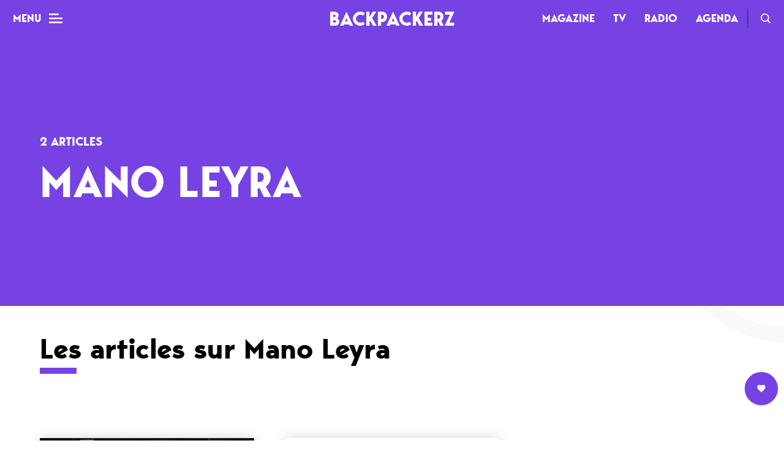

--- FILE ---
content_type: text/html; charset=UTF-8
request_url: https://www.thebackpackerz.com/tag/mano-leyra/
body_size: 11473
content:
<!DOCTYPE html><html lang="fr-FR"><head><meta charset="UTF-8"><meta name="viewport" content="width=device-width,initial-scale=1"><link media="all" href="https://www.thebackpackerz.com/wp-content/cache/autoptimize/css/autoptimize_6a7142e9a48bd4cc707ddf21c42d924d.css" rel="stylesheet"><title>Mano Leyra Archives - BACKPACKERZ</title><link rel="profile" href="http://gmpg.org/xfn/11"><link rel="pingback" href="https://www.thebackpackerz.com/xmlrpc.php"><link rel="icon" type="image/png" href="https://www.thebackpackerz.com/wp-content/themes/the-backpackerz-2018/assets/img/favicon.png" /> <!--[if lt IE 9]> <script src="https://www.thebackpackerz.com/wp-content/themes/the-backpackerz-2018/js/html5.js"></script> <![endif]--><meta name='robots' content='index, follow, max-image-preview:large, max-snippet:-1, max-video-preview:-1' /><meta name="description" content="Le média hip hop du turfu : interviews, chroniques d&#039;albums, podcasts, agenda concerts, pour explorer la galaxie rap français et rap américain" /><link rel="canonical" href="https://www.thebackpackerz.com/tag/mano-leyra/" /><meta property="og:locale" content="fr_FR" /><meta property="og:type" content="article" /><meta property="og:title" content="Mano Leyra Archives - BACKPACKERZ" /><meta property="og:description" content="Le média hip hop du turfu : interviews, chroniques d&#039;albums, podcasts, agenda concerts, pour explorer la galaxie rap français et rap américain" /><meta property="og:url" content="https://www.thebackpackerz.com/tag/mano-leyra/" /><meta property="og:site_name" content="BACKPACKERZ" /><meta name="twitter:card" content="summary_large_image" /><meta name="twitter:site" content="@BACKPACKERZ_" /> <script type="application/ld+json" class="yoast-schema-graph">{"@context":"https://schema.org","@graph":[{"@type":"Organization","@id":"https://www.thebackpackerz.com/#organization","name":"BACKPACKERZ | Rap Explorerz","url":"https://www.thebackpackerz.com/","sameAs":["https://www.facebook.com/TheBackPackerzOfficial/","https://www.instagram.com/thebackpackerz/","https://www.linkedin.com/company/the-backpackerz/","https://www.youtube.com/channel/UCZbSyEuRrHS645SiuxOzb9A","https://twitter.com/BACKPACKERZ_"],"logo":{"@type":"ImageObject","@id":"https://www.thebackpackerz.com/#logo","inLanguage":"fr-FR","url":"https://www.thebackpackerz.com/wp-content/uploads/2018/09/logo_bpz_fb_profile_pic.png","contentUrl":"https://www.thebackpackerz.com/wp-content/uploads/2018/09/logo_bpz_fb_profile_pic.png","width":2000,"height":2000,"caption":"BACKPACKERZ | Rap Explorerz"},"image":{"@id":"https://www.thebackpackerz.com/#logo"}},{"@type":"WebSite","@id":"https://www.thebackpackerz.com/#website","url":"https://www.thebackpackerz.com/","name":"BACKPACKERZ","description":"Rap Explorerz","publisher":{"@id":"https://www.thebackpackerz.com/#organization"},"potentialAction":[{"@type":"SearchAction","target":"https://www.thebackpackerz.com/?s={search_term_string}","query-input":"required name=search_term_string"}],"inLanguage":"fr-FR"},{"@type":"CollectionPage","@id":"https://www.thebackpackerz.com/tag/mano-leyra/#webpage","url":"https://www.thebackpackerz.com/tag/mano-leyra/","name":"Mano Leyra Archives - BACKPACKERZ","isPartOf":{"@id":"https://www.thebackpackerz.com/#website"},"description":"Le m\u00e9dia hip hop du turfu : interviews, chroniques d'albums, podcasts, agenda concerts, pour explorer la galaxie rap fran\u00e7ais et rap am\u00e9ricain","breadcrumb":{"@id":"https://www.thebackpackerz.com/tag/mano-leyra/#breadcrumb"},"inLanguage":"fr-FR","potentialAction":[{"@type":"ReadAction","target":["https://www.thebackpackerz.com/tag/mano-leyra/"]}]},{"@type":"BreadcrumbList","@id":"https://www.thebackpackerz.com/tag/mano-leyra/#breadcrumb","itemListElement":[{"@type":"ListItem","position":1,"item":{"@type":"WebPage","@id":"https://www.thebackpackerz.com/tag/mano-leyra/","url":"https://www.thebackpackerz.com/tag/mano-leyra/","name":"Mano Leyra"}}]}]}</script> <link rel='dns-prefetch' href='//s.w.org' /><link rel="alternate" type="application/rss+xml" title="BACKPACKERZ &raquo; Flux de l’étiquette Mano Leyra" href="https://www.thebackpackerz.com/tag/mano-leyra/feed/" /> <script type="text/javascript">window._wpemojiSettings = {"baseUrl":"https:\/\/s.w.org\/images\/core\/emoji\/13.0.1\/72x72\/","ext":".png","svgUrl":"https:\/\/s.w.org\/images\/core\/emoji\/13.0.1\/svg\/","svgExt":".svg","source":{"concatemoji":"https:\/\/www.thebackpackerz.com\/wp-includes\/js\/wp-emoji-release.min.js?ver=5.7.14"}};
			!function(e,a,t){var n,r,o,i=a.createElement("canvas"),p=i.getContext&&i.getContext("2d");function s(e,t){var a=String.fromCharCode;p.clearRect(0,0,i.width,i.height),p.fillText(a.apply(this,e),0,0);e=i.toDataURL();return p.clearRect(0,0,i.width,i.height),p.fillText(a.apply(this,t),0,0),e===i.toDataURL()}function c(e){var t=a.createElement("script");t.src=e,t.defer=t.type="text/javascript",a.getElementsByTagName("head")[0].appendChild(t)}for(o=Array("flag","emoji"),t.supports={everything:!0,everythingExceptFlag:!0},r=0;r<o.length;r++)t.supports[o[r]]=function(e){if(!p||!p.fillText)return!1;switch(p.textBaseline="top",p.font="600 32px Arial",e){case"flag":return s([127987,65039,8205,9895,65039],[127987,65039,8203,9895,65039])?!1:!s([55356,56826,55356,56819],[55356,56826,8203,55356,56819])&&!s([55356,57332,56128,56423,56128,56418,56128,56421,56128,56430,56128,56423,56128,56447],[55356,57332,8203,56128,56423,8203,56128,56418,8203,56128,56421,8203,56128,56430,8203,56128,56423,8203,56128,56447]);case"emoji":return!s([55357,56424,8205,55356,57212],[55357,56424,8203,55356,57212])}return!1}(o[r]),t.supports.everything=t.supports.everything&&t.supports[o[r]],"flag"!==o[r]&&(t.supports.everythingExceptFlag=t.supports.everythingExceptFlag&&t.supports[o[r]]);t.supports.everythingExceptFlag=t.supports.everythingExceptFlag&&!t.supports.flag,t.DOMReady=!1,t.readyCallback=function(){t.DOMReady=!0},t.supports.everything||(n=function(){t.readyCallback()},a.addEventListener?(a.addEventListener("DOMContentLoaded",n,!1),e.addEventListener("load",n,!1)):(e.attachEvent("onload",n),a.attachEvent("onreadystatechange",function(){"complete"===a.readyState&&t.readyCallback()})),(n=t.source||{}).concatemoji?c(n.concatemoji):n.wpemoji&&n.twemoji&&(c(n.twemoji),c(n.wpemoji)))}(window,document,window._wpemojiSettings);</script> <script type='text/javascript' src='https://www.thebackpackerz.com/wp-includes/js/jquery/jquery.min.js?ver=3.5.1' id='jquery-core-js'></script> <script type='text/javascript' id='sib-front-js-js-extra'>var sibErrMsg = {"invalidMail":"Please fill out valid email address","requiredField":"Please fill out required fields","invalidDateFormat":"Please fill out valid date format","invalidSMSFormat":"Please fill out valid phone number"};
var ajax_sib_front_object = {"ajax_url":"https:\/\/www.thebackpackerz.com\/wp-admin\/admin-ajax.php","ajax_nonce":"337f29abae","flag_url":"https:\/\/www.thebackpackerz.com\/wp-content\/plugins\/mailin\/img\/flags\/"};</script> <link rel="https://api.w.org/" href="https://www.thebackpackerz.com/wp-json/" /><link rel="alternate" type="application/json" href="https://www.thebackpackerz.com/wp-json/wp/v2/tags/2368" /><link rel="EditURI" type="application/rsd+xml" title="RSD" href="https://www.thebackpackerz.com/xmlrpc.php?rsd" /><link rel="wlwmanifest" type="application/wlwmanifest+xml" href="https://www.thebackpackerz.com/wp-includes/wlwmanifest.xml" /><meta name="generator" content="WordPress 5.7.14" /><meta name="generator" content="Site Kit by Google 1.96.0" /> <script type="text/javascript" async=true>(function() {
  var host = "www.themoneytizer.com";
  var element = document.createElement('script');
  var firstScript = document.getElementsByTagName('script')[0];
  var url = 'https://cmp.inmobi.com'
    .concat('/choice/', '6Fv0cGNfc_bw8', '/', host, '/choice.js?tag_version=V3');
  var uspTries = 0;
  var uspTriesLimit = 3;
  element.async = true;
  element.type = 'text/javascript';
  element.src = url;

  firstScript.parentNode.insertBefore(element, firstScript);

  function makeStub() {
    var TCF_LOCATOR_NAME = '__tcfapiLocator';
    var queue = [];
    var win = window;
    var cmpFrame;

    function addFrame() {
      var doc = win.document;
      var otherCMP = !!(win.frames[TCF_LOCATOR_NAME]);

      if (!otherCMP) {
        if (doc.body) {
          var iframe = doc.createElement('iframe');

          iframe.style.cssText = 'display:none';
          iframe.name = TCF_LOCATOR_NAME;
          doc.body.appendChild(iframe);
        } else {
          setTimeout(addFrame, 5);
        }
      }
      return !otherCMP;
    }

    function tcfAPIHandler() {
      var gdprApplies;
      var args = arguments;

      if (!args.length) {
        return queue;
      } else if (args[0] === 'setGdprApplies') {
        if (
          args.length > 3 &&
          args[2] === 2 &&
          typeof args[3] === 'boolean'
        ) {
          gdprApplies = args[3];
          if (typeof args[2] === 'function') {
            args[2]('set', true);
          }
        }
      } else if (args[0] === 'ping') {
        var retr = {
          gdprApplies: gdprApplies,
          cmpLoaded: false,
          cmpStatus: 'stub'
        };

        if (typeof args[2] === 'function') {
          args[2](retr);
        }
      } else {
        if(args[0] === 'init' && typeof args[3] === 'object') {
          args[3] = Object.assign(args[3], { tag_version: 'V3' });
        }
        queue.push(args);
      }
    }

    function postMessageEventHandler(event) {
      var msgIsString = typeof event.data === 'string';
      var json = {};

      try {
        if (msgIsString) {
          json = JSON.parse(event.data);
        } else {
          json = event.data;
        }
      } catch (ignore) {}

      var payload = json.__tcfapiCall;

      if (payload) {
        window.__tcfapi(
          payload.command,
          payload.version,
          function(retValue, success) {
            var returnMsg = {
              __tcfapiReturn: {
                returnValue: retValue,
                success: success,
                callId: payload.callId
              }
            };
            if (msgIsString) {
              returnMsg = JSON.stringify(returnMsg);
            }
            if (event && event.source && event.source.postMessage) {
              event.source.postMessage(returnMsg, '*');
            }
          },
          payload.parameter
        );
      }
    }

    while (win) {
      try {
        if (win.frames[TCF_LOCATOR_NAME]) {
          cmpFrame = win;
          break;
        }
      } catch (ignore) {}

      if (win === window.top) {
        break;
      }
      win = win.parent;
    }
    if (!cmpFrame) {
      addFrame();
      win.__tcfapi = tcfAPIHandler;
      win.addEventListener('message', postMessageEventHandler, false);
    }
  };

  makeStub();

  var uspStubFunction = function() {
    var arg = arguments;
    if (typeof window.__uspapi !== uspStubFunction) {
      setTimeout(function() {
        if (typeof window.__uspapi !== 'undefined') {
          window.__uspapi.apply(window.__uspapi, arg);
        }
      }, 500);
    }
  };

  var checkIfUspIsReady = function() {
    uspTries++;
    if (window.__uspapi === uspStubFunction && uspTries < uspTriesLimit) {
      console.warn('USP is not accessible');
    } else {
      clearInterval(uspInterval);
    }
  };

  if (typeof window.__uspapi === 'undefined') {
    window.__uspapi = uspStubFunction;
    var uspInterval = setInterval(checkIfUspIsReady, 6000);
  }
})();</script>  <script>(function(w,d,s,l,i){w[l]=w[l]||[];w[l].push({'gtm.start':
		new Date().getTime(),event:'gtm.js'});var f=d.getElementsByTagName(s)[0],
		j=d.createElement(s),dl=l!='dataLayer'?'&l='+l:'';j.async=true;j.src=
		'https://www.googletagmanager.com/gtm.js?id='+i+dl;f.parentNode.insertBefore(j,f);
		})(window,document,'script','dataLayer','GTM-MDMMWM');</script> </head><body 
 class="archive tag tag-mano-leyra tag-2368 fixed-header magazine"> <noscript><iframe src="https://www.googletagmanager.com/ns.html?id=GTM-MDMMWM"
 height="0" width="0" style="display:none;visibility:hidden"></iframe></noscript><header class="main-header"> <button type="button" class="main-header__menu-btn"> <span class="main-header__menu-btn-label">Menu</span> <span class="main-header__menu-btn-icon"></span> </button> <span class="main-header__tbpz-logo"> <a href="https://www.thebackpackerz.com"> Backpackerz </a> </span><nav role="navigation" class="main-header__menu-header"><div class="menu-menu-header-container"><ul id="menu-menu-header" class="menu"><li id="menu-item-42735" class="menu-item menu-item-type-post_type menu-item-object-page menu-item-home menu-item-42735 top-level-item"><a href="https://www.thebackpackerz.com/">Magazine</a></li><li id="menu-item-62110" class="menu-item menu-item-type-post_type menu-item-object-page menu-item-62110 top-level-item new-item"><a href="https://www.thebackpackerz.com/tv-clips-live-videos-rap/">TV</a></li><li id="menu-item-42698" class="menu-item menu-item-type-post_type_archive menu-item-object-tbpz_radio_post menu-item-42698 top-level-item"><a href="https://www.thebackpackerz.com/radio/">Radio</a></li><li id="menu-item-42666" class="menu-item menu-item-type-taxonomy menu-item-object-ville menu-item-42666 top-level-item"><a href="https://www.thebackpackerz.com/agenda/concerts-rap-paris/">Agenda</a></li></ul></div> <a class="main-header__search-link" href="https://www.thebackpackerz.com/search/">Recherche</a></nav><div class="main-menu-mobile"><div class="main-menu-mobile__overlay"></div> <button class="main-menu-mobile__toggler">Mag</button><div class="main-menu-mobile__wrapper"><ul><li> <a href="https://www.thebackpackerz.com/">Mag</a></li><li> <a href="https://www.thebackpackerz.com/tv-clips-live-videos-rap/">TV</a></li><li> <a href="https://www.thebackpackerz.com/radio/">Radio</a></li><li> <a href="https://www.thebackpackerz.com/agenda/concerts-rap-paris/">Agenda</a></li></ul></div></div></header><div class="menu-burger"><nav role="main" class="menu-burger__nav"><ul class="menu-burger__nav-wrapper"><div class="menu-menu-burger-container"><ul id="menu-menu-burger" class="menu"><li id="menu-item-42731" class="menu-item menu-item-type-post_type menu-item-object-page menu-item-home menu-item-has-children menu-item-42731 top-level-item"><a href="https://www.thebackpackerz.com/"><span>Mag</span></a><ul class="sub-menu"><li id="menu-item-42728" class="menu-item menu-item-type-taxonomy menu-item-object-category menu-item-42728"><a href="https://www.thebackpackerz.com/category/dossiers/"><span>Dossiers</span></a></li><li id="menu-item-42817" class="menu-item menu-item-type-taxonomy menu-item-object-category menu-item-42817"><a href="https://www.thebackpackerz.com/category/top-rap/"><span>Tops</span></a></li><li id="menu-item-42730" class="menu-item menu-item-type-taxonomy menu-item-object-category menu-item-42730"><a href="https://www.thebackpackerz.com/category/interviews-rap/"><span>Interviews</span></a></li><li id="menu-item-42729" class="menu-item menu-item-type-taxonomy menu-item-object-category menu-item-42729"><a href="https://www.thebackpackerz.com/category/chroniques-albums-rap/"><span>Chroniques</span></a></li><li id="menu-item-48749" class="menu-item menu-item-type-taxonomy menu-item-object-category menu-item-48749"><a href="https://www.thebackpackerz.com/category/sorties-nouveaux-albums-rap/"><span>Sorties</span></a></li><li id="menu-item-84101" class="menu-item menu-item-type-custom menu-item-object-custom menu-item-84101"><a href="https://cb422560.sibforms.com/serve/[base64]"><span>Newsletter</span></a></li></ul></li><li id="menu-item-42727" class="menu-item menu-item-type-taxonomy menu-item-object-ville menu-item-has-children menu-item-42727 top-level-item"><a href="https://www.thebackpackerz.com/agenda/concerts-rap-paris/"><span>Agenda</span></a><ul class="sub-menu"><li id="menu-item-42764" class="menu-item menu-item-type-taxonomy menu-item-object-ville menu-item-42764"><a href="https://www.thebackpackerz.com/agenda/concerts-rap-paris/"><span>Paris</span></a></li><li id="menu-item-81908" class="menu-item menu-item-type-taxonomy menu-item-object-ville menu-item-81908"><a href="https://www.thebackpackerz.com/agenda/festivals-rap/"><span>Festivals</span></a></li></ul></li><li id="menu-item-42726" class="menu-item menu-item-type-post_type_archive menu-item-object-tbpz_radio_post menu-item-has-children menu-item-42726 top-level-item"><a href="https://www.thebackpackerz.com/radio/"><span>Radio</span></a><ul class="sub-menu"><li id="menu-item-42763" class="menu-item menu-item-type-taxonomy menu-item-object-genre menu-item-42763"><a href="https://www.thebackpackerz.com/radios/playlists/"><span>Playlists</span></a></li><li id="menu-item-54062" class="menu-item menu-item-type-taxonomy menu-item-object-genre menu-item-54062"><a href="https://www.thebackpackerz.com/radios/podcasts/"><span>Podcasts</span></a></li><li id="menu-item-42762" class="menu-item menu-item-type-taxonomy menu-item-object-genre menu-item-42762"><a href="https://www.thebackpackerz.com/radios/mixes/"><span>Mixes</span></a></li></ul></li><li id="menu-item-62105" class="menu-item menu-item-type-post_type menu-item-object-page menu-item-has-children menu-item-62105 top-level-item new-item"><a href="https://www.thebackpackerz.com/tv-clips-live-videos-rap/"><span>TV</span></a><ul class="sub-menu"><li id="menu-item-62106" class="menu-item menu-item-type-taxonomy menu-item-object-tv_cat menu-item-62106"><a href="https://www.thebackpackerz.com/tv-channels/clips-rap/"><span>Clips</span></a></li><li id="menu-item-62107" class="menu-item menu-item-type-taxonomy menu-item-object-tv_cat menu-item-62107"><a href="https://www.thebackpackerz.com/tv-channels/live-rap/"><span>Live</span></a></li><li id="menu-item-62108" class="menu-item menu-item-type-taxonomy menu-item-object-tv_cat menu-item-62108"><a href="https://www.thebackpackerz.com/tv-channels/documentaires-rap/"><span>Documentaires</span></a></li><li id="menu-item-62109" class="menu-item menu-item-type-taxonomy menu-item-object-tv_cat menu-item-62109"><a href="https://www.thebackpackerz.com/tv-channels/web-series-rap/"><span>Web-séries</span></a></li></ul></li></ul></div></ul></nav><ul class="tbpz-social-links"><li><a target="_blank" href="https://www.facebook.com/TheBackPackerzOfficial/" class="tbpz-social-link tbpz-social-link--facebook"></a></li><li><a target="_blank" href="https://twitter.com/BACKPACKERZ_" class="tbpz-social-link tbpz-social-link--twitter"></a></li><li><a target="_blank" href="https://www.instagram.com/thebackpackerz/" class="tbpz-social-link tbpz-social-link--instagram"></a></li><li><a target="_blank" href="https://open.spotify.com/user/es4a7qenvsoshqy5bgjt5lsy2?si=cosizWLyQFCl2OyA-vyDOA" class="tbpz-social-link tbpz-social-link--spotify"></a></li><li><a target="_blank" href="https://soundcloud.com/thebackpackerz" class="tbpz-social-link tbpz-social-link--soundcloud"></a></li></ul><div class="menu-burger__footer"><div class="menu-menu-burger-footer-container"><ul id="menu-menu-burger-footer" class="menu"><li id="menu-item-42797" class="menu-item menu-item-type-post_type menu-item-object-page menu-item-42797 top-level-item"><a href="https://www.thebackpackerz.com/a-propos/"><span>L&rsquo;équipe</span></a></li><li id="menu-item-84316" class="menu-item menu-item-type-custom menu-item-object-custom menu-item-84316 top-level-item"><a href="https://www.thebackpackerz.com/nous-rejoindre/"><span>Nous rejoindre</span></a></li><li id="menu-item-42794" class="no-mobile menu-item menu-item-type-post_type menu-item-object-page menu-item-42794 top-level-item"><a href="https://www.thebackpackerz.com/credits/"><span>Crédits</span></a></li><li id="menu-item-42795" class="menu-item menu-item-type-post_type menu-item-object-page menu-item-42795 top-level-item"><a href="https://www.thebackpackerz.com/contact/"><span>Contact</span></a></li><li id="menu-item-84103" class="menu-item menu-item-type-custom menu-item-object-custom menu-item-84103 top-level-item"><a href="https://cb422560.sibforms.com/serve/[base64]"><span>Newsletter</span></a></li></ul></div></div></div><section class="tbpz-page-header tbpz-card-header__cover--simple"><div class=" container--max-width"> <span class="tbpz-page-header__counter"> 2 articles </span> <span class="tbpz-page-header__title"> Mano Leyra </span> <span class="tbpz-page-header__description"> </span></div></section><main class="main-content main-content--tag"><div class="container--max-width"> <span class="main-content__title container--max-width"> Les articles sur <span class="capitalize">Mano Leyra</span> </span></div><div class="grid-wrapper container--max-width"><section class="grid"><article class="grid__item " data-post-id="85508" data-post-time="1746378700"><div class="grid__item__inner"> <a href="https://www.thebackpackerz.com/video/la-qualite-justifie-lattente-1-papi-teddy-bear-pense/" class="overlay-link"></a><div class="grid__item__thumbnail" > <img class="grid__item__thumbnail__img" src="https://www.thebackpackerz.com/wp-content/uploads/2025/05/maxresdefault-1-800x450.jpg" alt=""></div><div class="grid__item__content"><h3 class="grid__item__title">La qualité justifie l&rsquo;attente #1 &#8211; Papi Teddy Bear &amp; Pense</h3><div class="tag-container tag-container--center"> <a href="https://www.thebackpackerz.com/tv-channels/live-rap/" class="button-tag button-tag--category"> <span class="button__inner"> Live </span> </a></div> <span class="grid__item__date"> il y a 9 mois </span></div></div></article><article class="grid__item " data-post-id="79909" data-post-time="1657019607"><div class="grid__item__inner"> <a href="https://www.thebackpackerz.com/video/mano-leyra-oasis/" class="overlay-link"></a><div class="grid__item__thumbnail" > <img class="grid__item__thumbnail__img" src="" alt=""></div><div class="grid__item__content"><h3 class="grid__item__title">Mano Leyra &#8211; Oasis</h3><div class="tag-container tag-container--center"></div> <span class="grid__item__date"> il y a 4 ans </span></div></div></article><div class="clear grid-prepend"></div></section></div></main><footer class="main-footer"><div class="clear"></div><section class="tbpz-autopromo-normal container--max-width"><div class="container--max-width tbpz-normal-full__inner"><div class="tbpz-autopromo-normal__content"></div><div class="tbpz-autopromo-normal__desktop-img"> <img src="https://www.thebackpackerz.com/wp-content/uploads/2025/01/BPZ_TWITTER.png" alt=""></div><div class="tbpz-autopromo-normal__mobile-img"> <img src="https://www.thebackpackerz.com/wp-content/uploads/2025/01/BPZ_TWITTER.png" alt=""></div></div></section><div class="clear"></div><div class="tbpz-ad-container container--max-width"><div class="textwidget custom-html-widget"><div id="11245-31" class="ads_footer" width="100%"><script src="//ads.themoneytizer.com/s/gen.js?type=31"></script><script src="//ads.themoneytizer.com/s/requestform.js?siteId=11245&formatId=31" ></script></div></div></div><div class="clear"></div><section class="tbpz-best-of"><div class="container--max-width"> <span class="tbpz-best-of__overline">Les meilleurs articles choisis avec soin par la rédac</span><h2 class="tbpz-best-of__title">Best of</h2><div class="tbpz-best-of__items-wrapper grid"><article class="grid__item " data-post-id="86417" data-post-time="1767739888"><div class="grid__item__inner"> <a href="https://www.thebackpackerz.com/les-10-meilleurs-albums-rap-us-de-2025/" class="overlay-link"></a><div class="grid__item__thumbnail" > <img class="grid__item__thumbnail__img" src="https://www.thebackpackerz.com/wp-content/uploads/2026/01/BANNIERE_TOP1US-800x439.png" alt=""></div><div class="grid__item__content"><h3 class="grid__item__title">Les 10 meilleurs albums rap US de 2025</h3><div class="tag-container tag-container--center"> <a href="https://www.thebackpackerz.com/category/top-rap/" class="button-tag button-tag--category"> <span class="button__inner"> Tops </span> </a></div> <span class="grid__item__date"> il y a 4 semaines </span></div></div></article><article class="grid__item " data-post-id="86401" data-post-time="1767739668"><div class="grid__item__inner"> <a href="https://www.thebackpackerz.com/les-10-meilleurs-albums-rap-francophones-de-2025/" class="overlay-link"></a><div class="grid__item__thumbnail" > <img class="grid__item__thumbnail__img" src="https://www.thebackpackerz.com/wp-content/uploads/2026/01/BANNIERE_TOPFR-800x439.png" alt=""></div><div class="grid__item__content"><h3 class="grid__item__title">Les 10 meilleurs albums rap francophones de 2025</h3><div class="tag-container tag-container--center"> <a href="https://www.thebackpackerz.com/category/top-rap/" class="button-tag button-tag--category"> <span class="button__inner"> Tops </span> </a></div> <span class="grid__item__date"> il y a 4 semaines </span></div></div></article><article class="grid__item " data-post-id="86434" data-post-time="1767738892"><div class="grid__item__inner"> <a href="https://www.thebackpackerz.com/les-5-meilleurs-album-rap-uk-de-2025/" class="overlay-link"></a><div class="grid__item__thumbnail" > <img class="grid__item__thumbnail__img" src="https://www.thebackpackerz.com/wp-content/uploads/2026/01/BANNIERE_TOP10_UK_V2-800x439.png" alt=""></div><div class="grid__item__content"><h3 class="grid__item__title">Les 5 meilleurs album rap UK de 2025</h3><div class="tag-container tag-container--center"> <a href="https://www.thebackpackerz.com/category/top-rap/" class="button-tag button-tag--category"> <span class="button__inner"> Tops </span> </a></div> <span class="grid__item__date"> il y a 4 semaines </span></div></div></article><div class="clear"></div></div><div class="button-container button-container--right"> <a href="https://www.thebackpackerz.com/best-of/" class="button button--arrow-underline-white"> <span class="button__inner">Tous les articles Best of</span> </a></div></div></section><div class="clear"></div><section class="tbpz-newsletter"> <span class="tbpz-newsletter__logo"></span> <span class="tbpz-newsletter__description"><h2><strong>La crème de l'actu rap</strong></h2> chaque mois dans ta boite mail </span><div class="textwidget"><p><i><form id="sib_signup_form_1" method="post" class="sib_signup_form"><div class="sib_loader" style="display:none;"><img
 src="https://www.thebackpackerz.com/wp-includes/images/spinner.gif" alt="loader"></div> <input type="hidden" name="sib_form_action" value="subscribe_form_submit"> <input type="hidden" name="sib_form_id" value="1"> <input type="hidden" name="sib_form_alert_notice" value="Remplissez ce champ s’il vous plaît"> <input type="hidden" name="sib_form_invalid_email_notice" value="Cette adresse email n&#039;est pas valide"> <input type="hidden" name="sib_security" value="337f29abae"><div class="sib_signup_box_inside_1"><div style="/*display:none*/" class="sib_msg_disp"></div><div id="sibSubscriptionForm"><div class="sib-widget-form-group"><input type="email" class="sib-email-area" name="email" required="required" placeholder="Balance ton mail"><input type="submit" class="sib-default-btn" value="Pull up !"></div></div></div></form> </i></p></div><div class="modal micromodal-slide"  aria-hidden="true"><div class="modal__overlay" tabindex="-1" data-micromodal-close><div class="modal__container" role="dialog" aria-modal="true" aria-labelledby="modal-1-title"><div class="modal__header-bg"></div><header class="modal__header"><h2 class="modal__title" > On te met sur liste ?</h2> <button class="modal__close" aria-label="Close modal" data-micromodal-close></button></header><main class="modal__content" ><div class="modal__content__checkbox-wrapper"> <label > <input class="input-checkbox gprd-consent" type="checkbox" > <span class="input-checkbox-label">J’accepte de recevoir la newsletter BACKPACKERZ et ai pris connaissance de la politique de confidentialité.</span> </label></div></main><footer class="modal__footer text-center"> <button disabled class="button modal__btn--submit-callback"> <span class="button__inner">Confirmer mon inscription</span> </button> <span class="modal__footer__notice">Déjà plus de 8000 abonnés</span></footer></div></div></div></section><section class="main-footer__footer-top"><div class="main-footer__content"><div class="main-footer__tbpz-logo"> <svg xmlns="http://www.w3.org/2000/svg" viewBox="0 0 170 124"> <g fill="#FFF" fill-rule="evenodd"> <path d="M9.145 113.698c2.08.669 3.226 2.462 3.226 4.469 0 3.104-2.08 5.405-5.919 5.405H0v-18.838h4.906c4.106 0 6.612 1.766 6.612 5.138 0 1.739-1.12 3.237-2.373 3.826zm-4.879-5.11v3.424h.64c1.626 0 2.346-.722 2.346-1.82 0-1.096-.72-1.605-2.346-1.605h-.64zm1.066 11.13c1.814 0 2.773-.695 2.773-1.926 0-1.177-.96-1.927-2.773-1.927H4.266v3.854h1.066zm21.544 3.854l-.88-2.14h-6.772l-.88 2.14H13.65l8.959-19.266 8.958 19.266h-4.692zm-6.106-5.994h3.68l-1.84-4.495-1.84 4.495zm20.664 2.569c1.493 0 2.8-.562 3.786-1.392l2.133 3.265c-1.6 1.284-4 1.98-5.946 1.98-5.653 0-10.265-4.415-10.265-9.847 0-5.432 4.612-9.847 10.265-9.847 1.946 0 4.346.696 5.946 1.98l-2.133 3.265a5.861 5.861 0 0 0-3.786-1.392c-3.307 0-6.026 2.65-6.026 5.994 0 3.345 2.72 5.994 6.026 5.994zm21.916 3.425h-5.12l-3.599-6.53-1.093 1.606v4.924h-4.266v-18.838h4.266v7.278l4.48-7.278h4.905l-5.705 8.456 6.132 10.382zm6.986-18.838c5.066 0 7.305 3.157 7.305 6.636s-2.453 6.85-6.879 6.85h-1.226v5.352H65.27v-18.838h5.066zm-.027 9.633c1.84 0 3.066-1.258 3.066-2.89 0-1.82-1.226-2.89-3.066-2.89h-.773v5.78h.773zm19.917 9.205l-.88-2.14h-6.772l-.88 2.14H77l8.959-19.266 8.958 19.266h-4.692zm-6.106-5.994h3.68l-1.84-4.495-1.84 4.495zm20.664 2.569c1.493 0 2.8-.562 3.786-1.392l2.133 3.265c-1.6 1.284-4 1.98-5.946 1.98-5.653 0-10.265-4.415-10.265-9.847 0-5.432 4.612-9.847 10.265-9.847 1.946 0 4.346.696 5.946 1.98l-2.133 3.265a5.861 5.861 0 0 0-3.786-1.392c-3.307 0-6.026 2.65-6.026 5.994 0 3.345 2.72 5.994 6.026 5.994zm21.916 3.425h-5.12l-3.599-6.53-1.093 1.606v4.924h-4.266v-18.838h4.266v7.278l4.48-7.278h4.906l-5.706 8.456 6.132 10.382zm12.585-14.985h-6.4v4.71h4.693v3.853h-4.692v2.569h6.399v3.853H128.62v-18.838h10.665v3.853zm15.784 14.985h-4.693l-2.613-5.352h-1.226v5.352h-4.266v-18.838h5.066c5.066 0 7.305 3.157 7.305 6.636 0 2.275-1.04 4.522-3.012 5.78l3.439 6.422zm-8.532-14.985v5.78h.773c1.84 0 3.066-1.258 3.066-2.89 0-1.82-1.226-2.89-3.066-2.89h-.773zm23.036 14.985h-12.798l7.04-14.985h-6.613v-3.853H170l-7.039 14.985h6.612v3.853z"/> <path fill-rule="nonzero" d="M83.54 83.882c-23.17 0-41.952-18.777-41.952-41.94C41.588 18.777 60.371 0 83.541 0s41.953 18.778 41.953 41.941c0 23.164-18.783 41.941-41.953 41.941zm0-5.162c20.319 0 36.79-16.466 36.79-36.779 0-20.312-16.471-36.779-36.79-36.779-20.317 0-36.789 16.467-36.789 36.78 0 20.312 16.472 36.778 36.79 36.778zm-7.099-26.326h11.001c.743 0 1.416-.134 2.042-.401a5.322 5.322 0 0 0 1.692-1.133 5.485 5.485 0 0 0 1.16-1.713 5.06 5.06 0 0 0 .413-2.062c0-.783-.154-1.493-.462-2.156-.183-.393-.676-1.067-1.465-1.941l-1.178-1.305.783-1.574c.727-1.46 1.063-2.52 1.063-3.053 0-.719-.14-1.377-.42-2a5.434 5.434 0 0 0-1.196-1.708 5.866 5.866 0 0 0-1.808-1.18 5.321 5.321 0 0 0-2.105-.422h-9.52v20.648zm20.527-9.643c.63 1.352.945 2.806.945 4.334 0 1.457-.282 2.842-.847 4.132a10.644 10.644 0 0 1-2.247 3.301c-.95.946-2.057 1.69-3.308 2.223a10.283 10.283 0 0 1-4.069.815H71.278V26.584H85.96c1.43 0 2.81.278 4.117.831 1.276.54 2.406 1.28 3.377 2.214.979.942 1.756 2.05 2.322 3.306a9.941 9.941 0 0 1 .877 4.12c0 1.113-.305 2.359-.891 3.79.53.686.93 1.315 1.205 1.906zM83.67 44.91a2.84 2.84 0 1 0 0-5.679 2.84 2.84 0 0 0 0 5.68zm27.325 1.133l.027.386c.817 11.686-7.991 21.821-19.674 22.638l-.386.027-.36-5.146.387-.027c8.841-.618 15.507-8.288 14.889-17.132l-.027-.387 5.144-.36zM56.853 33.74l.033-.385c1.019-11.637 11.372-20.297 22.973-19.282l.386.033-.45 5.14-.385-.035c-8.83-.772-16.613 5.761-17.386 14.593l-.034.386-5.137-.45z"/> </g> </svg></div><h2 class="main-footer__tbpz-description"> Backpackerz est un média français dédié à l'actualité et à la culture du hip-hop. À travers des articles, des interviews, des playlists, des chroniques d'albums et des dossiers de fond, le média met en lumière les artistes émergent·es et établi·es, tant en France qu'à l'international.</h2><ul class="tbpz-social-links"><li><a target="_blank" href="https://www.facebook.com/TheBackPackerzOfficial/" class="tbpz-social-link tbpz-social-link--facebook"></a></li><li><a target="_blank" href="https://twitter.com/BACKPACKERZ_" class="tbpz-social-link tbpz-social-link--twitter"></a></li><li><a target="_blank" href="https://www.instagram.com/thebackpackerz/" class="tbpz-social-link tbpz-social-link--instagram"></a></li><li><a target="_blank" href="https://open.spotify.com/user/es4a7qenvsoshqy5bgjt5lsy2?si=cosizWLyQFCl2OyA-vyDOA" class="tbpz-social-link tbpz-social-link--spotify"></a></li><li><a target="_blank" href="https://soundcloud.com/thebackpackerz" class="tbpz-social-link tbpz-social-link--soundcloud"></a></li></ul><div class="main-footer__seo-menus"><div class="main-footer__seo-col"><div class="menu-actu-container"><h3>Actu</h3><ul id=\"menu-actu\" class=\"menu\"><li id="menu-item-47794" class="menu-item menu-item-type-taxonomy menu-item-object-category menu-item-47794 top-level-item"><a href="https://www.thebackpackerz.com/category/chroniques-albums-rap/anglophones/">Sorties albums rap US</a></li><li id="menu-item-47795" class="menu-item menu-item-type-taxonomy menu-item-object-category menu-item-47795 top-level-item"><a href="https://www.thebackpackerz.com/category/chroniques-albums-rap/francophones/">Sorties albums rap français</a></li><li id="menu-item-47796" class="menu-item menu-item-type-taxonomy menu-item-object-category menu-item-47796 top-level-item"><a href="https://www.thebackpackerz.com/category/sorties-nouveaux-albums-rap/">Toutes les sorties d&rsquo;albums rap</a></li></ul></div></div><div class="main-footer__seo-col"><div class="menu-artistes-container"><h3>Artistes</h3><ul id=\"menu-artistes\" class=\"menu\"><li id="menu-item-47803" class="menu-item menu-item-type-taxonomy menu-item-object-post_tag menu-item-47803 top-level-item"><a href="https://www.thebackpackerz.com/tag/kendrick-lamar/">Actu Kendrick Lamar</a></li><li id="menu-item-47804" class="menu-item menu-item-type-taxonomy menu-item-object-post_tag menu-item-47804 top-level-item"><a href="https://www.thebackpackerz.com/tag/joey-badass/">Actu Joey Bada$$</a></li><li id="menu-item-47806" class="menu-item menu-item-type-taxonomy menu-item-object-post_tag menu-item-47806 top-level-item"><a href="https://www.thebackpackerz.com/tag/kanye-west/">Actu Kanye West</a></li></ul></div></div><div class="main-footer__seo-col"><div class="menu-concerts-container"><h3>Concerts</h3><ul id=\"menu-concerts\" class=\"menu\"><li id="menu-item-47800" class="menu-item menu-item-type-taxonomy menu-item-object-ville menu-item-47800 top-level-item"><a href="https://www.thebackpackerz.com/agenda/concerts-rap-paris/">Concerts rap à Paris</a></li><li id="menu-item-53347" class="menu-item menu-item-type-post_type menu-item-object-post menu-item-53347 top-level-item"><a href="https://www.thebackpackerz.com/10-concerts-hip-hop-paris-2019-pas-manquer/">Concerts R&rsquo;n&rsquo;B à Paris</a></li><li id="menu-item-81913" class="menu-item menu-item-type-taxonomy menu-item-object-ville menu-item-81913 top-level-item"><a href="https://www.thebackpackerz.com/agenda/festivals-rap/">Festivals rap</a></li></ul></div></div><div class="main-footer__seo-col"><div class="menu-tops-container"><h3>Tops</h3><ul id=\"menu-tops\" class=\"menu\"><li id="menu-item-82408" class="menu-item menu-item-type-post_type menu-item-object-post menu-item-82408 top-level-item"><a href="https://www.thebackpackerz.com/les-10-meilleurs-albums-rap-francophones-2023/">Top albums francophones de 2023</a></li><li id="menu-item-82409" class="menu-item menu-item-type-post_type menu-item-object-post menu-item-82409 top-level-item"><a href="https://www.thebackpackerz.com/les-10-meilleurs-albums-rap-anglophones-2023/">Top albums anglophones de 2023</a></li><li id="menu-item-82412" class="menu-item menu-item-type-post_type menu-item-object-post menu-item-82412 top-level-item"><a href="https://www.thebackpackerz.com/dj-mehdi-son-parcours-en-20-morceaux-dideal-j-a-daft-punk/">Parcours de DJ Mehdi en 20 titres</a></li></ul></div></div></div></div></section><section class="main-footer__footer-bottom"><div class="main-footer__content"><div class="main-footer__legals"><div class="textwidget"><p>BACKPACKERZ &#8211; Tous droits réservés 2025</p></div></div><div class="menu-menu-footer-container"><ul id="menu-menu-footer" class="menu"><li id="menu-item-39" class="menu-item menu-item-type-post_type menu-item-object-page menu-item-39 top-level-item"><a href="https://www.thebackpackerz.com/a-propos/"><span>A propos</span></a></li><li id="menu-item-47791" class="menu-item menu-item-type-custom menu-item-object-custom menu-item-47791 top-level-item"><a href="https://www.thebackpackerz.com/nous-rejoindre/"><span>Nous rejoindre</span></a></li><li id="menu-item-71857" class="menu-item menu-item-type-custom menu-item-object-custom menu-item-71857 top-level-item"><a href="https://forms.gle/uy32EbmG4yfKbJk77"><span>Promo</span></a></li><li id="menu-item-37" class="menu-item menu-item-type-post_type menu-item-object-page menu-item-37 top-level-item"><a href="https://www.thebackpackerz.com/contact/"><span>Contact</span></a></li><li id="menu-item-36" class="menu-item menu-item-type-post_type menu-item-object-page menu-item-36 top-level-item"><a href="https://www.thebackpackerz.com/credits/"><span>Crédits</span></a></li><li id="menu-item-84105" class="menu-item menu-item-type-custom menu-item-object-custom menu-item-84105 top-level-item"><a href="https://cb422560.sibforms.com/serve/[base64]"><span>Newsletter</span></a></li></ul></div></div></section></footer><div class="modal micromodal-slide" id="modal-newsletter" aria-hidden="true"><div class="modal__overlay" tabindex="-1" data-micromodal-close><div class="modal__container modal__container--centered" role="dialog" aria-modal="true" aria-labelledby="modal-1-title"> <button class="modal__close" aria-label="Close modal" data-micromodal-close></button><div class="modal__header-bg modal__header-bg--share"></div><header class="modal__header"><h2 class="modal__title modal__title--centered" > NEWSLETTER</h2></header><main class="modal__content modal__content--centered" ><p></p><div class="textwidget"><p><i><form id="sib_signup_form_1" method="post" class="sib_signup_form"><div class="sib_loader" style="display:none;"><img
 src="https://www.thebackpackerz.com/wp-includes/images/spinner.gif" alt="loader"></div> <input type="hidden" name="sib_form_action" value="subscribe_form_submit"> <input type="hidden" name="sib_form_id" value="1"> <input type="hidden" name="sib_form_alert_notice" value="Remplissez ce champ s’il vous plaît"> <input type="hidden" name="sib_form_invalid_email_notice" value="Cette adresse email n&#039;est pas valide"> <input type="hidden" name="sib_security" value="337f29abae"><div class="sib_signup_box_inside_1"><div style="/*display:none*/" class="sib_msg_disp"></div><div id="sibSubscriptionForm"><div class="sib-widget-form-group"><input type="email" class="sib-email-area" name="email" required="required" placeholder="Balance ton mail"><input type="submit" class="sib-default-btn" value="Pull up !"></div></div></div></form> </i></p></div></main><footer class="modal__footer text-center"> <span class="modal__footer__notice"></span></footer></div></div></div><div class="modal micromodal-slide" id="modal-newsletter-success" aria-hidden="true"><div class="modal__overlay" tabindex="-1" data-micromodal-close><div class="modal__container" role="dialog" aria-modal="true" aria-labelledby="modal-1-title"> <button class="modal__close" aria-label="Close modal" data-micromodal-close></button><header class="modal__header"><h2 class="modal__title modal__title--centered" > <span class="modal__title-emoji">👌</span> Tu y es presque&nbsp;!</h2></header><main class="modal__content modal__content--centered" ><p>Il suffit juste de cliquer sur le lien de confirmation que tu as reçu par email à l’instant</p></main><footer class="modal__footer text-center"> <button class="button button--full modal__button-newsletter-success"> <span class="button__inner">Ok, cimer</span> </button></footer></div></div></div><div class="modal micromodal-slide" id="modal-social-links" aria-hidden="true"><div class="modal__overlay" tabindex="-1" data-micromodal-close><div class="modal__container modal__container--centered" role="dialog" aria-modal="true" aria-labelledby="modal-1-title"> <button class="modal__close" aria-label="Close modal" data-micromodal-close></button><header class="modal__header"><h2 class="modal__title modal__title--centered" > Follow BACKPACKERZ sur les réseaux</h2></header><main class="modal__content modal__content--centered" ><div class="button-container"> <a target="_blank" href="https://www.facebook.com/TheBackPackerzOfficial/" class="button button--full button--facebook modal__btn--facebook"> <span class="button__inner">Facebook</span> </a> <a target="_blank" href="https://www.instagram.com/thebackpackerz/?hl=fr" class="button button--full button--instagram modal__btn--instagram"> <span class="button__inner">Instagram</span> </a> <a target="_blank" href="https://twitter.com/BACKPACKERZ_" class="button button--full button--twitter modal__btn--twitter"> <span class="button__inner">Twitter</span> </a> <button class="button button--full modal__button-newsletter"> <span class="button__inner">Newsletter</span> </button></div></main><footer class="modal__footer text-center"> <span class="modal__footer__notice">Déjà plus de 50 000 abonnés !</span></footer></div></div></div><div class="modal micromodal-slide" id="modal-share" aria-hidden="true"><div class="modal__overlay" tabindex="-1" data-micromodal-close><div class="modal__container modal__container--centered" role="dialog" aria-modal="true" aria-labelledby="modal-1-title"> <button class="modal__close" aria-label="Close modal" data-micromodal-close></button><header class="modal__header"><div class="modal__icon modal__title--centered"> 💎</div></header><main class="modal__content modal__content--centered" ><h2 class="modal__title modal__title--centered" > Partager cette pépite !</h2><p></p><div class="button-container"><ul class="tbpz-sharer tbpz-sharer--modal-share"><li class="tbpz-sharer__facebook"> <button class="tbpz-sharer__button tbpz-sharer__button--classic tbpz-sharer__button--facebook" data-post-title="Les 5 meilleurs album rap UK de 2025" data-post-id="86434"  data-value="0" type="button">Sur Facebook</button></li><li class="tbpz-sharer__twitter"> <button class="tbpz-sharer__button tbpz-sharer__button--classic tbpz-sharer__button--twitter" data-type="tweet_count" data-post-id="86434" data-post-title="Les 5 meilleurs album rap UK de 2025" type="button">Sur Twitter</button></li><li class="tbpz-sharer__copy"> <button class="tbpz-sharer__button tbpz-sharer__button--classic" data-post-id="86434" data-type="copy_count" type="button">Copier le lien</button></li></ul></div></main><footer class="modal__footer text-center"> <span class="modal__footer__notice"></span></footer></div></div></div><button type="button" class="tbpz-button-share" data-micromodal-trigger="modal-social-links"></button> <script type='text/javascript' src='https://www.thebackpackerz.com/wp-includes/js/dist/vendor/wp-polyfill.min.js?ver=7.4.4' id='wp-polyfill-js'></script> <script type='text/javascript' id='wp-polyfill-js-after'>( 'fetch' in window ) || document.write( '<script src="https://www.thebackpackerz.com/wp-includes/js/dist/vendor/wp-polyfill-fetch.min.js?ver=3.0.0"></scr' + 'ipt>' );( document.contains ) || document.write( '<script src="https://www.thebackpackerz.com/wp-includes/js/dist/vendor/wp-polyfill-node-contains.min.js?ver=3.42.0"></scr' + 'ipt>' );( window.DOMRect ) || document.write( '<script src="https://www.thebackpackerz.com/wp-includes/js/dist/vendor/wp-polyfill-dom-rect.min.js?ver=3.42.0"></scr' + 'ipt>' );( window.URL && window.URL.prototype && window.URLSearchParams ) || document.write( '<script src="https://www.thebackpackerz.com/wp-includes/js/dist/vendor/wp-polyfill-url.min.js?ver=3.6.4"></scr' + 'ipt>' );( window.FormData && window.FormData.prototype.keys ) || document.write( '<script src="https://www.thebackpackerz.com/wp-includes/js/dist/vendor/wp-polyfill-formdata.min.js?ver=3.0.12"></scr' + 'ipt>' );( Element.prototype.matches && Element.prototype.closest ) || document.write( '<script src="https://www.thebackpackerz.com/wp-includes/js/dist/vendor/wp-polyfill-element-closest.min.js?ver=2.0.2"></scr' + 'ipt>' );( 'objectFit' in document.documentElement.style ) || document.write( '<script src="https://www.thebackpackerz.com/wp-includes/js/dist/vendor/wp-polyfill-object-fit.min.js?ver=2.3.4"></scr' + 'ipt>' );</script> <script type='text/javascript' src='https://www.thebackpackerz.com/wp-includes/js/dist/hooks.min.js?ver=d0188aa6c336f8bb426fe5318b7f5b72' id='wp-hooks-js'></script> <script type='text/javascript' src='https://www.thebackpackerz.com/wp-includes/js/dist/i18n.min.js?ver=6ae7d829c963a7d8856558f3f9b32b43' id='wp-i18n-js'></script> <script type='text/javascript' id='wp-i18n-js-after'>wp.i18n.setLocaleData( { 'text direction\u0004ltr': [ 'ltr' ] } );</script> <script type='text/javascript' src='https://www.thebackpackerz.com/wp-includes/js/dist/vendor/lodash.min.js?ver=4.17.21' id='lodash-js'></script> <script type='text/javascript' id='lodash-js-after'>window.lodash = _.noConflict();</script> <script type='text/javascript' src='https://www.thebackpackerz.com/wp-includes/js/dist/url.min.js?ver=7c99a9585caad6f2f16c19ecd17a86cd' id='wp-url-js'></script> <script type='text/javascript' id='wp-api-fetch-js-translations'>( function( domain, translations ) {
	var localeData = translations.locale_data[ domain ] || translations.locale_data.messages;
	localeData[""].domain = domain;
	wp.i18n.setLocaleData( localeData, domain );
} )( "default", {"translation-revision-date":"2022-10-31 12:56:19+0000","generator":"GlotPress\/4.0.1","domain":"messages","locale_data":{"messages":{"":{"domain":"messages","plural-forms":"nplurals=2; plural=n > 1;","lang":"fr"},"You are probably offline.":["Vous \u00eates probablement hors ligne."],"Media upload failed. If this is a photo or a large image, please scale it down and try again.":["Le t\u00e9l\u00e9versement du m\u00e9dia a \u00e9chou\u00e9. S\u2019il s\u2019agit d\u2019une photo ou d\u2019une grande image, veuillez la redimensionner puis r\u00e9essayer."],"An unknown error occurred.":["Une erreur inconnue est survenue."],"The response is not a valid JSON response.":["La r\u00e9ponse n\u2019est pas une r\u00e9ponse JSON valide."]}},"comment":{"reference":"wp-includes\/js\/dist\/api-fetch.js"}} );</script> <script type='text/javascript' src='https://www.thebackpackerz.com/wp-includes/js/dist/api-fetch.min.js?ver=25cbf3644d200bdc5cab50e7966b5b03' id='wp-api-fetch-js'></script> <script type='text/javascript' id='wp-api-fetch-js-after'>wp.apiFetch.use( wp.apiFetch.createRootURLMiddleware( "https://www.thebackpackerz.com/wp-json/" ) );
wp.apiFetch.nonceMiddleware = wp.apiFetch.createNonceMiddleware( "2a09aedc42" );
wp.apiFetch.use( wp.apiFetch.nonceMiddleware );
wp.apiFetch.use( wp.apiFetch.mediaUploadMiddleware );
wp.apiFetch.nonceEndpoint = "https://www.thebackpackerz.com/wp-admin/admin-ajax.php?action=rest-nonce";</script> <script type='text/javascript' id='contact-form-7-js-extra'>var wpcf7 = {"cached":"1"};</script> <script type='text/javascript' id='tbpz-theme-js-js-extra'>var tbpz_params = {"ajaxurl":"https:\/\/www.thebackpackerz.com\/wp-admin\/admin-ajax.php","posts":"{\"tag\":\"mano-leyra\",\"error\":\"\",\"m\":\"\",\"p\":0,\"post_parent\":\"\",\"subpost\":\"\",\"subpost_id\":\"\",\"attachment\":\"\",\"attachment_id\":0,\"name\":\"\",\"pagename\":\"\",\"page_id\":0,\"second\":\"\",\"minute\":\"\",\"hour\":\"\",\"day\":0,\"monthnum\":0,\"year\":0,\"w\":0,\"category_name\":\"\",\"cat\":\"\",\"tag_id\":2368,\"author\":\"\",\"author_name\":\"\",\"feed\":\"\",\"tb\":\"\",\"paged\":0,\"meta_key\":\"\",\"meta_value\":\"\",\"preview\":\"\",\"s\":\"\",\"sentence\":\"\",\"title\":\"\",\"fields\":\"\",\"menu_order\":\"\",\"embed\":\"\",\"category__in\":[],\"category__not_in\":[],\"category__and\":[],\"post__in\":[],\"post__not_in\":[],\"post_name__in\":[],\"tag__in\":[],\"tag__not_in\":[],\"tag__and\":[],\"tag_slug__in\":[\"mano-leyra\"],\"tag_slug__and\":[],\"post_parent__in\":[],\"post_parent__not_in\":[],\"author__in\":[],\"author__not_in\":[],\"ignore_sticky_posts\":false,\"suppress_filters\":false,\"cache_results\":true,\"update_post_term_cache\":true,\"lazy_load_term_meta\":true,\"update_post_meta_cache\":true,\"post_type\":\"\",\"posts_per_page\":10,\"nopaging\":false,\"comments_per_page\":\"50\",\"no_found_rows\":false,\"order\":\"DESC\"}","current_page":"1","like":"Like","unlike":"Dislike"};</script> <script defer src="https://www.thebackpackerz.com/wp-content/cache/autoptimize/js/autoptimize_953d82f6c5c0956c7ea379e59ddb3afa.js"></script></body></html>

--- FILE ---
content_type: image/svg+xml
request_url: https://www.thebackpackerz.com/wp-content/themes/the-backpackerz-2018/assets/img/tbpz-logo-b-violet.svg
body_size: 1383
content:

<svg width="650px" height="650px" viewBox="0 0 650 650" version="1.1" xmlns="http://www.w3.org/2000/svg" xmlns:xlink="http://www.w3.org/1999/xlink">
  
    <g id="Page-1" stroke="none" stroke-width="1" fill="none" fill-rule="evenodd">
        <g id="logo_icon_only">
            <circle id="Oval" fill="#7642E4" cx="324" cy="324" r="311"></circle>
            <path d="M325,650 C145.507456,650 0,504.492544 0,325 C0,145.507456 145.507456,0 325,0 C504.492544,0 650,145.507456 650,325 C650,504.492544 504.492544,650 325,650 Z M325,610 C482.401154,610 610,482.401154 610,325 C610,167.598846 482.401154,40 325,40 C167.598846,40 40,167.598846 40,325 C40,482.401154 167.598846,610 325,610 Z M270,406 L354.997971,406 C360.734092,406 365.938508,404.960681 370.775147,402.890951 C375.802519,400.739601 380.118329,397.834797 383.844617,394.114109 C387.589066,390.375287 390.559956,385.990137 392.809407,380.837386 C394.932219,375.974725 396,370.70656 396,364.857143 C396,358.791345 394.810867,353.292061 392.425496,348.152416 C391.012563,345.108038 387.202788,339.886793 381.106511,333.111579 L372.007849,322.999608 L378.057802,310.806053 C383.672697,299.489349 386.271094,291.273458 386.271094,287.142857 C386.271094,281.574405 385.193576,276.471572 383.024489,271.64487 C380.724174,266.52616 377.666086,262.154844 373.784946,258.408714 C369.839491,254.600506 365.22092,251.570006 359.813892,249.275472 C354.651306,247.084671 349.28369,246 343.552199,246 L270,246 L270,406 Z M428.69346,331.79814 C433.562152,342.321285 436,353.630664 436,365.519048 C436,376.85963 433.822591,387.63602 429.454913,397.67222 C425.214006,407.417122 419.40388,416.019919 412.076444,423.359226 C404.73083,430.71674 396.161407,436.502524 386.489957,440.654146 C376.627576,444.887729 366.083301,447 355.020758,447 L230,447 L230,206 L343.563129,206 C354.630307,206 365.29765,208.162364 375.406631,212.465642 C385.270917,216.664755 394.01466,222.419952 401.522804,229.689583 C409.09533,237.02155 415.104606,245.63824 419.485559,255.417324 C423.997875,265.489633 426.261016,276.240777 426.261016,287.480952 C426.261016,296.135659 423.908139,305.831355 419.373371,316.971904 C423.466039,322.303384 426.563872,327.195268 428.69346,331.79814 Z M326,348 C338.150264,348 348,338.150264 348,326 C348,313.849736 338.150264,304 326,304 C313.849736,304 304,313.849736 304,326 C304,338.150264 313.849736,348 326,348 Z M536.971933,356.378736 L537.180807,359.365782 C543.499197,449.722963 475.372295,528.094 385.015113,534.412389 L382.028067,534.621264 L379.245775,494.832624 L382.23282,494.62375 C450.615343,489.841978 502.17394,430.530597 497.392168,362.148074 L497.183293,359.161029 L536.971933,356.378736 Z M119.040238,261.404753 L119.301212,258.421808 C127.172796,168.44919 207.245472,101.483798 296.976817,109.334273 L299.959762,109.595247 L296.483485,149.329269 L293.50054,149.068295 C225.211886,143.093812 165.009717,193.60943 159.035234,261.898084 L158.77426,264.881029 L119.040238,261.404753 Z" id="Combined-Shape" fill="#FFFFFF" fill-rule="nonzero"></path>
        </g>
    </g>
</svg>

--- FILE ---
content_type: image/svg+xml
request_url: https://www.thebackpackerz.com/wp-content/themes/the-backpackerz-2018/assets/img/icon-twitter.svg
body_size: 878
content:

<svg width="23px" height="19px" viewBox="0 0 23 19" version="1.1" xmlns="http://www.w3.org/2000/svg" xmlns:xlink="http://www.w3.org/1999/xlink">
    <g id="Symbols" stroke="none" stroke-width="1" fill="none" fill-rule="evenodd">
        <g id="Footer" transform="translate(-562.000000, -355.000000)" fill="#FFFFFF">
            <g id="facebook" transform="translate(512.000000, 350.000000)">
                <path d="M73.046875,7.49609375 C72.4609346,8.40755664 71.6796924,9.22135059 70.703125,9.9375 L70.703125,10.5234375 C70.703125,13.9414233 69.4742961,17.0419783 67.0166016,19.8251953 C64.558907,22.6084124 61.2955933,24 57.2265625,24 C54.6223828,24 52.2135527,23.2838613 50,21.8515625 C50.5208359,21.916667 50.8951812,21.9492188 51.1230469,21.9492188 C53.3040474,21.9492188 55.2571528,21.2656318 56.9824219,19.8984375 C55.9733022,19.8658853 55.061853,19.5485056 54.2480469,18.9462891 C53.4342407,18.3440725 52.8808608,17.5709683 52.5878906,16.6269531 C52.9785176,16.6920576 53.2714834,16.7246094 53.4667969,16.7246094 C53.7923193,16.7246094 54.2154922,16.6595059 54.7363281,16.5292969 C53.662104,16.3014312 52.7587927,15.7561892 52.0263672,14.8935547 C51.2939417,14.0309202 50.9277344,13.0299536 50.9277344,11.890625 L50.9277344,11.8417969 C51.6438838,12.2324238 52.3600225,12.4277344 53.0761719,12.4277344 C51.6764253,11.5162715 50.9765625,10.1979253 50.9765625,8.47265625 C50.9765625,7.6588501 51.1881489,6.87760791 51.6113281,6.12890625 C54.1178511,9.22136963 57.356751,10.8652334 61.328125,11.0605469 C61.2630205,10.8326812 61.2304688,10.4746118 61.2304688,9.98632812 C61.2304688,8.65168604 61.6861934,7.52865039 62.5976562,6.6171875 C63.5091191,5.70572461 64.6321548,5.25 65.9667969,5.25 C67.301439,5.25 68.4407505,5.75455225 69.3847656,6.76367188 C70.361333,6.60091064 71.3704375,6.21028955 72.4121094,5.59179688 C72.0865869,6.73112549 71.3867241,7.61002295 70.3125,8.22851562 C71.3216196,8.13085889 72.2330688,7.8867207 73.046875,7.49609375 Z" id="ion-social-twitter---Ionicons"></path>
            </g>
        </g>
    </g>
</svg>

--- FILE ---
content_type: image/svg+xml
request_url: https://www.thebackpackerz.com/wp-content/themes/the-backpackerz-2018/assets/img/icon-spotify.svg
body_size: 1496
content:

<svg width="22px" height="22px" viewBox="0 0 22 22" version="1.1" xmlns="http://www.w3.org/2000/svg" xmlns:xlink="http://www.w3.org/1999/xlink">
    <g id="Symbols" stroke="none" stroke-width="1" fill="none" fill-rule="evenodd">
        <g id="Footer" transform="translate(-678.000000, -353.000000)" fill="#FFFFFF">
            <g id="facebook" transform="translate(512.000000, 350.000000)">
                <path d="M181.722656,18.4520089 C181.722656,18.1543884 181.583149,17.9172256 181.304129,17.7405134 C179.509106,16.6709396 177.430443,16.1361607 175.06808,16.1361607 C173.831095,16.1361607 172.496473,16.2942693 171.064174,16.6104911 C170.673547,16.6941968 170.478237,16.9360099 170.478237,17.3359375 C170.478237,17.5219503 170.541015,17.682384 170.666574,17.8172433 C170.792132,17.9521026 170.957216,18.0195312 171.16183,18.0195312 C171.208334,18.0195312 171.380393,17.9823292 171.678013,17.9079241 C172.905698,17.6568068 174.035709,17.53125 175.06808,17.53125 C177.170025,17.53125 179.016175,18.0102259 180.606585,18.968192 C180.783297,19.070499 180.936755,19.1216518 181.066964,19.1216518 C181.243676,19.1216518 181.397135,19.0588734 181.527344,18.9333147 C181.657553,18.8077561 181.722656,18.6473224 181.722656,18.4520089 Z M183.061942,15.452567 C183.061942,15.0805413 182.899183,14.796876 182.573661,14.6015625 C180.369409,13.290172 177.821071,12.6344866 174.928571,12.6344866 C173.505573,12.6344866 172.096547,12.8297972 170.701451,13.2204241 C170.25502,13.3413324 170.031808,13.6389485 170.031808,14.1132812 C170.031808,14.3457973 170.113187,14.543433 170.275949,14.7061942 C170.43871,14.8689554 170.636346,14.9503348 170.868862,14.9503348 C170.933966,14.9503348 171.106025,14.9131328 171.385045,14.8387277 C172.519723,14.5318065 173.686936,14.3783482 174.886719,14.3783482 C177.481598,14.3783482 179.75092,14.9549794 181.694754,16.1082589 C181.91797,16.2291673 182.094679,16.2896205 182.224888,16.2896205 C182.457404,16.2896205 182.65504,16.2082411 182.817801,16.0454799 C182.980563,15.8827187 183.061942,15.685083 183.061942,15.452567 Z M184.568638,11.9927455 C184.568638,11.5556154 184.382628,11.2300978 184.010603,11.016183 C182.838722,10.3372362 181.476198,9.82338344 179.922991,9.47460938 C178.369784,9.12583531 176.774748,8.95145089 175.137835,8.95145089 C173.240504,8.95145089 171.547812,9.1700127 170.05971,9.60714286 C169.845795,9.67224735 169.66676,9.79082875 169.5226,9.96289062 C169.37844,10.1349525 169.306362,10.3604897 169.306362,10.6395089 C169.306362,10.9278288 169.401692,11.1696419 169.592355,11.3649554 C169.783018,11.5602688 170.022506,11.6579241 170.310826,11.6579241 C170.413133,11.6579241 170.599143,11.6207221 170.868862,11.546317 C172.105847,11.2021932 173.533474,11.0301339 175.151786,11.0301339 C176.630588,11.0301339 178.06984,11.1882425 179.469587,11.5044643 C180.869334,11.8206861 182.048172,12.26246 183.006138,12.8297991 C183.201452,12.9414068 183.387462,12.9972098 183.564174,12.9972098 C183.833893,12.9972098 184.06873,12.9018797 184.268694,12.7112165 C184.468658,12.5205534 184.568638,12.2810654 184.568638,11.9927455 Z M187.428571,14.0714286 C187.428571,16.0152627 186.949596,17.8079345 185.991629,19.4494978 C185.033663,21.091061 183.733918,22.3908062 182.092355,23.3487723 C180.450792,24.3067384 178.65812,24.7857143 176.714286,24.7857143 C174.770452,24.7857143 172.97778,24.3067384 171.336217,23.3487723 C169.694653,22.3908062 168.394908,21.091061 167.436942,19.4494978 C166.478976,17.8079345 166,16.0152627 166,14.0714286 C166,12.1275944 166.478976,10.3349226 167.436942,8.69335938 C168.394908,7.05179611 169.694653,5.75205092 171.336217,4.79408482 C172.97778,3.83611872 174.770452,3.35714286 176.714286,3.35714286 C178.65812,3.35714286 180.450792,3.83611872 182.092355,4.79408482 C183.733918,5.75205092 185.033663,7.05179611 185.991629,8.69335938 C186.949596,10.3349226 187.428571,12.1275944 187.428571,14.0714286 Z" id="spotify---FontAwesome"></path>
            </g>
        </g>
    </g>
</svg>

--- FILE ---
content_type: text/plain
request_url: https://www.google-analytics.com/j/collect?v=1&_v=j102&a=1727766953&t=pageview&_s=1&dl=https%3A%2F%2Fwww.thebackpackerz.com%2Ftag%2Fmano-leyra%2F&ul=en-us%40posix&dt=Mano%20Leyra%20Archives%20-%20BACKPACKERZ&sr=1280x720&vp=1280x720&_u=YEBAAEABAAAAACAAI~&jid=1859730262&gjid=583816278&cid=423224046.1770065450&tid=UA-47284909-1&_gid=729794403.1770065450&_r=1&_slc=1&gtm=45He61s0h1n71MDMMWMv71420430za200zd71420430&gcd=13l3l3l3l1l1&dma=0&tcfd=1000g&tag_exp=103116026~103200004~104527906~104528501~104684208~104684211~115938465~115938468~116185181~116185182~116988315~117041588&z=1886206138
body_size: -452
content:
2,cG-BK5BRSZZBR